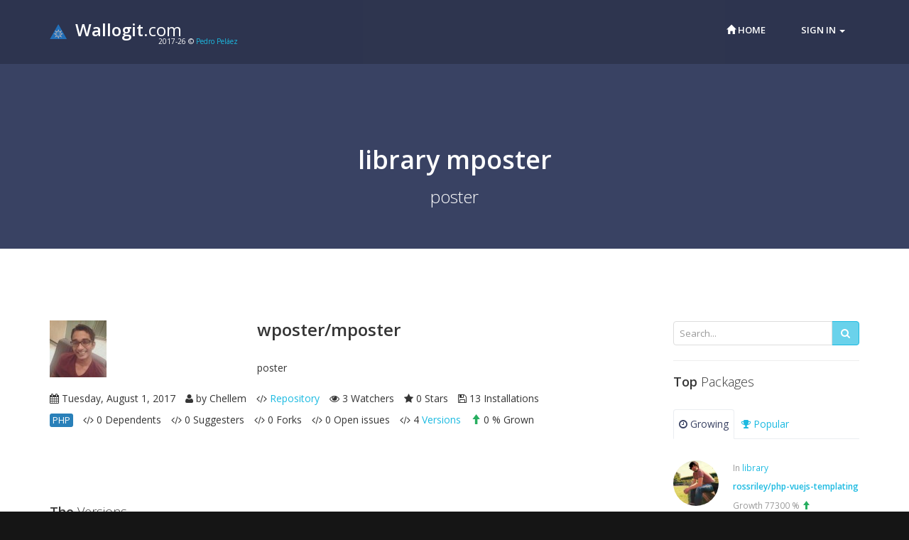

--- FILE ---
content_type: text/html; charset=UTF-8
request_url: https://www.wallogit.com/composer/type/3.library/wposter/129076.mposter
body_size: 6540
content:
<!DOCTYPE html>
<!--[if IE 8]>         <html class="no-js lt-ie9"> <![endif]-->
<!--[if gt IE 8]><!--> <html class="no-js" lang="en"> <!--<![endif]-->
    <head>
        <meta charset="utf-8">

        <title>library mposter {🖫 13, ⚐ 4, ★ 0} :: Wallogit</title>

        <meta name="description" content="library mposter {🖫 installs 13 / ⚐ versions 4 / ★ 0}: poster">
        <meta name="author" content="Pedro Pelaez <aaaaa976@gmail.com>">

        <meta name="viewport" content="width=device-width,initial-scale=1,maximum-scale=1.0">

        <!-- Icons -->
        <!-- The following icons can be replaced with your own, they are used by desktop and mobile browsers -->
        <link rel="shortcut icon" href="https://www.wallogit.com/usr/mod_wallogit/assets/img/wallogit.ico">
        <!-- END Icons -->

        <!-- Stylesheets -->
        <!-- Bootstrap is included in its original form, unaltered -->
        <link rel="stylesheet" href="https://www.wallogit.com/usr/mod_wallogit/assets/css/bootstrap.min.css">

        <!-- Related styles of various icon packs and plugins -->
        <link rel="stylesheet" href="https://www.wallogit.com/usr/mod_wallogit/assets/css/plugins.css">

        <!-- The main stylesheet of this template. All Bootstrap overwrites are defined in here -->
        <link rel="stylesheet" href="https://www.wallogit.com/usr/mod_wallogit/assets/css/main.css">

        <!-- The themes stylesheet of this template (for using specific theme color in individual elements - must included last) -->
        <link rel="stylesheet" href="https://www.wallogit.com/usr/mod_wallogit/assets/css/themes.css">
        <link rel="stylesheet" href="https://www.wallogit.com/usr/mod_wallogit/assets/css/wallogit.css">
        <!-- END Stylesheets -->

        <!-- Modernizr (browser feature detection library) & Respond.js (Enable responsive CSS code on browsers that don't support it, eg IE8) -->
        <script src="https://www.wallogit.com/usr/mod_wallogit/assets/js/vendor/modernizr-2.7.1-respond-1.4.2.min.js"></script>
        <!-- Phrinix -->
        <link href="https://www.wallogit.com/etc/templates/pharinix/general.css" rel="stylesheet"></link>
        <link href="https://www.wallogit.com/usr/mod_wallogit/assets/css/jqueryrain-timeline.css" rel="stylesheet" type="text/css"/>

                
        <!-- Include Jquery library from Google's CDN but if something goes wrong get Jquery from local file (Remove 'http:' if you have SSL) -->
        <script src="//ajax.googleapis.com/ajax/libs/jquery/1.11.1/jquery.min.js"></script>
        <script>!window.jQuery && document.write(decodeURI('%3Cscript src="https://www.wallogit.com/usr/mod_wallogit/assets/js/vendor/jquery-1.11.1.min.js"%3E%3C/script%3E'));</script>

        <!-- Bootstrap.js, Jquery plugins and Custom JS code -->
        <script src="https://www.wallogit.com/usr/mod_wallogit/assets/js/vendor/bootstrap.min.js"></script>
        <!-- Phrinix -->
        <link href="https://www.wallogit.com/etc/templates/pharinix/general.css" rel="stylesheet">
        <script src="https://www.wallogit.com/?command=getBaseJS&interface=nothing"></script>
        <!-- App -->
        <script src="https://www.wallogit.com/usr/mod_wallogit/assets/js/plugins.js"></script>
        <script src="https://www.wallogit.com/usr/mod_wallogit/assets/js/app.js"></script>
    </head>
    <body>
        <!-- Page Container -->
        <div id="page-container" class="boxed">

            <!-- Site Header -->
            <header>
                <div class="container">
                    <!-- Site Logo -->
                    <a href="https://www.wallogit.com/" class="site-logo">
                        <img id="wgMiniLogo" src="https://www.wallogit.com/usr/mod_wallogit/assets/img/wallogit.24.png" width="24px">
                        &nbsp;<strong>Wallogit</strong>.com
                    </a>
                    <span class="copy-head"><span id="year-copy">2017</span> &copy; <a href="http://www.linkedin.com/in/pedro-pelaez" target="_blank">Pedro Peláez</a></span>
                    <!-- Site Logo -->

                    <!-- Site Navigation -->
                    <nav>
                        <!-- Menu Toggle -->
                        <!-- Toggles menu on small screens -->
                        <a href="javascript:void(0)" class="btn btn-default site-menu-toggle visible-xs visible-sm">
                            <i class="fa fa-bars"></i>
                        </a>
                        <!-- END Menu Toggle -->
                        
                        <ul class="site-nav"><!-- Toggles menu on small screens -->
<li class="visible-xs visible-sm">
    <a href="javascript:void(0)" class="site-menu-toggle text-center">
        <i class="fa fa-times"></i>
    </a>
</li>
<!-- END Menu Toggle -->
<li><a class="site-nav-sub" href="https://www.wallogit.com/"><span class="glyphicon glyphicon-home" aria-hidden="true"></span>&nbsp;Home</a></li><li>        <li class="dropdown">
            <a href="#" class="dropdown-toggle" data-toggle="dropdown">Sign in <b class="caret"></b></a>
            <ul class="dropdown-menu" style="padding: 15px;min-width: 250px;">
                <li>
                    <div class="row">
                        <div class="col-md-12">
                            <form class="form" role="form" 
                                  enctype="application/x-www-form-urlencoded" method="post" 
                                  action="https://www.wallogit.com/" 
                                  accept-charset="UTF-8" id="login-nav">
                                <input type="hidden" name="cmd" value="startSession"/>
                                <input type="hidden" name="command" value="goTo"/>
                                <input type="hidden" name="interface" value="nothing"/>
                                <input type="hidden" name="gtpath" value="composer/type/3.library/wposter/129076.mposter"/>
                                <div class="form-group">
                                    <label class="sr-only" for="usrmail">Email address</label>
                                    <input type="email" class="form-control" id="usrmail" name="user" placeholder="Email address" required>
                                </div>
                                <div class="form-group">
                                    <label class="sr-only" for="userpass">Password</label>
                                    <input type="password" class="form-control" id="userpass" placeholder="Password" name="pass" required>
                                </div>
                                <div class="checkbox">
                                    <label>
                                        <input type="checkbox" name="userremember"> Remember me                                    </label>
                                </div>
                                <div class="form-group">
                                    <button type="submit" class="btn btn-success btn-block">Sign in</button>
                                </div>
                            </form>
                        </div>
                    </div>
                </li>
            </ul>
        </li>
</li></li></ul>
                        
                    </nav>
                    <!-- END Site Navigation -->
                </div>
            </header>
            <!-- END Site Header -->

            <!-- Head fake ban -->
            <section class="site-content site-section themed-background-dark">
                <div class="container">
                    <div class="row" id="counters">
                        <div class="col-sm-12">&nbsp;</div>
                    </div>
                </div>
            </section>
            <!-- END Head fake ban -->

            <!-- Body -->
            <!-- Intro -->
<section class="site-section site-section-light site-section-top themed-background-dark">
    <div class="container">
        <h1 class="text-center animation-slideDown"><strong>library mposter</strong></h1>
        <h2 class="h3 text-center animation-slideUp">poster</h2>
    </div>
</section>
<!-- END Intro -->            <section class="site-content site-section site-slide-content">
                <div class="container">
                    <div class="row">
                        <div id="preContent" class="col-md-12 topSpace">
                                                    </div>
                    </div>
                    <div class="row">
                        <div id="preContent" class="col-md-12 topSpace">
                                                    </div>
                    </div>
                    <div class="row">
                        <div id="colLeft" class="col-md-3 topSpace">
                            <aside class="sidebar site-block">
                                                        </aside>
                        </div>
                        <div id="colRight" class="col-md-9 topSpace">
                                                    </div>
                    </div>
                    <div class="row">
                        <div id="colLeft2" class="col-md-9 topSpace">
                            <!-- cabecera -->
<div class="site-block">
    <div class="row">
        <div class="col-md-4">
            <p>
                <img src="https://www.gravatar.com/avatar/cd594cae3f200f727f235878374dda85?d=identicon" alt="image" class="img-responsive">
            </p>
        </div>
        <div class="col-md-8">
            <h3 class="site-heading"><strong>wposter/mposter</strong></h3>
            <p>poster</p>
        </div>
    </div>
    <div class="clearfix">
        <ul class="list-inline pull-left">
            <li><i class="fa fa-calendar"></i> Tuesday, August  1, 2017</li>
                                <li><i class="fa fa-user"></i> by Chellem</li>
                            <li><i class="fa fa-code"></i> <a href="https://github.com/labzone/mPoster" target="_blank">Repository</a></li>
            <li><i class="fa fa-eye"></i> 3 Watchers</li>
            <li><i class="fa fa-star"></i> 0 Stars</li>
            <li><i class="fa fa-floppy-o"></i> 13 Installations</li>
        </ul>
    </div>
    <div class="clearfix">
        <ul class="list-inline pull-left">
                            <li><span class="label label-info">PHP</span></li>
            
            <li><i class="fa fa-code"></i> 0 Dependents</li>
            <li><i class="fa fa-code"></i> 0 Suggesters</li>
            <li><i class="fa fa-code"></i> 0 Forks</li>
            <li><i class="fa fa-code"></i> 0 Open issues</li>
            <li><i class="fa fa-code"></i> 4 <a href="#sectionTheVersions">Versions</a></li>
            <li><span class="glyphicon glyphicon-arrow-up text-success" aria-hidden="true"></span> 0 % Grown</li>
        </ul>
    </div>
</div>
<!-- end cabecera -->
<!-- readme -->
<div class="row" id="sectionTheReadme">
    <div class="col-sm-12">
            </div>
</div>
<div class="site-block" id="sectionTheReadmeContent">
    <div class="row">
        <div class="col-md-12">
            <div data-type="ad" data-publisher="wallogit.com" data-format="728x90" data-zone="readme" ></div>
        </div>
    </div>
</div>
<!-- end readme -->
<!-- versiones -->
<div class="row" id="sectionTheVersions">
    <div class="col-sm-12">
        <h4 class="site-heading"><strong>The</strong> Versions</h4>
    </div>
</div>
<div class="site-block">
    <div class="row">
        <div class="col-md-12">
            <div class="main-timeline">
                                    <div class="timeline">
                        <div class="icon"></div>
                        <div class="date-content">
                            <div class="date-outer">
                                <span class="date">
                                    <span class="month">01/08</span>
                                    <span class="year">2017</span>
                                </span>
                            </div>
                        </div>
                        <div class="timeline-content">
                            <h3 class="title">dev-master</h3>
                            <small class="text-muted">9999999-dev</small>
                                                        <p class="description">
                                poster
                                <p>
                                                                    <i class="fa fa-gear" aria-hidden="true"></i>&nbsp;
                                    <a href="https://github.com/labzone/mPoster.git" target="_blank"><strong>Sources</strong></a>
                                                                                                    <i class="fa fa-download" aria-hidden="true"></i>&nbsp;
                                    <a href="https://api.github.com/repos/labzone/mPoster/zipball/a281f16378c95ccedbdf1e5e7259451c640bc592" target="_blank"><strong>Download</strong></a>
                                                                </p>
                                <p>
                                                                            <span class="label label-info">MIT</span>
                                    
                                </p>
                                                                    <h4 class="site-heading"><strong>The</strong> Requires</h4>
                                    <ul class="fa-ul ul-breath">
                                                                            <li>
                                                                                            <a href='https://www.wallogit.com/composer/type/45.application/fabpot/36546.goutte' target="_blank">
                                                                                        <i class="fa fa-angle-right fa-li"></i> <b>fabpot/goutte</b> ^3.1
                                            </a>                                        </li>
                                                                            <li>
                                                                                            <a href='https://www.wallogit.com/composer/type/3.library/hieu-le/47315.wordpress-xmlrpc-client' target="_blank">
                                                                                        <i class="fa fa-angle-right fa-li"></i> <b>hieu-le/wordpress-xmlrpc-client</b> ^2.4
                                            </a>                                        </li>
                                                                            <li>
                                                                                        <i class="fa fa-angle-right fa-li"></i> <b>php</b> >=5.5
                                                                                    </li>
                                                                            <li>
                                                                                            <a href='https://www.wallogit.com/composer/type/3.library/symfony/114424.console' target="_blank">
                                                                                        <i class="fa fa-angle-right fa-li"></i> <b>symfony/console</b> ^3.2
                                            </a>                                        </li>
                                    
                                    </ul>
                                    <p>&nbsp;</p>
                                                                                                    <h4 class="site-heading"><strong>The</strong> Development Requires</h4>
                                    <ul class="fa-ul ul-breath">
                                                                            <li>
                                                                                            <a href='https://www.wallogit.com/composer/type/3.library/phpunit/91744.phpunit' target="_blank">
                                                                                        <i class="fa fa-angle-right fa-li"></i> <b>phpunit/phpunit</b> 4.0.*
                                            </a>                                        </li>
                                    
                                    </ul>
                                                            </p>
                            <p>
                                                                    <div class="content-float text-word-wrap clearfix">
                                        <h6>by 
                                                                                            <i class="fa fa-user"></i> 
                                                                                                                                    <strong>Dickriven Chellemboyee</strong>
                                                                                    </h6>
                                    </div>
                                
                            </p>
                            <p>
                                                                    <small><span class="label label-default">phpbb</span></small>
                                                                    <small><span class="label label-default">smf</span></small>
                                                                    <small><span class="label label-default">vanilla</span></small>
                                                                    <small><span class="label label-default">fluxbb</span></small>
                                                                    <small><span class="label label-default">mybb</span></small>
                                
                            </p>
                        </div>
                    </div>
                                    <div class="timeline">
                        <div class="icon"></div>
                        <div class="date-content">
                            <div class="date-outer">
                                <span class="date">
                                    <span class="month">26/05</span>
                                    <span class="year">2017</span>
                                </span>
                            </div>
                        </div>
                        <div class="timeline-content">
                            <h3 class="title">v1.0.1</h3>
                            <small class="text-muted">1.0.1.0</small>
                                                        <p class="description">
                                poster
                                <p>
                                                                    <i class="fa fa-gear" aria-hidden="true"></i>&nbsp;
                                    <a href="https://github.com/labzone/mPoster.git" target="_blank"><strong>Sources</strong></a>
                                                                                                    <i class="fa fa-download" aria-hidden="true"></i>&nbsp;
                                    <a href="https://api.github.com/repos/labzone/mPoster/zipball/5102ccc96443422980f7d4b4ef130fc4f8ee22b9" target="_blank"><strong>Download</strong></a>
                                                                </p>
                                <p>
                                                                            <span class="label label-info">MIT</span>
                                    
                                </p>
                                                                    <h4 class="site-heading"><strong>The</strong> Requires</h4>
                                    <ul class="fa-ul ul-breath">
                                                                            <li>
                                                                                        <i class="fa fa-angle-right fa-li"></i> <b>php</b> >=5.5
                                                                                    </li>
                                                                            <li>
                                                                                            <a href='https://www.wallogit.com/composer/type/45.application/fabpot/36546.goutte' target="_blank">
                                                                                        <i class="fa fa-angle-right fa-li"></i> <b>fabpot/goutte</b> ^3.1
                                            </a>                                        </li>
                                                                            <li>
                                                                                            <a href='https://www.wallogit.com/composer/type/3.library/hieu-le/47315.wordpress-xmlrpc-client' target="_blank">
                                                                                        <i class="fa fa-angle-right fa-li"></i> <b>hieu-le/wordpress-xmlrpc-client</b> ^2.4
                                            </a>                                        </li>
                                                                            <li>
                                                                                            <a href='https://www.wallogit.com/composer/type/3.library/symfony/114424.console' target="_blank">
                                                                                        <i class="fa fa-angle-right fa-li"></i> <b>symfony/console</b> ^3.2
                                            </a>                                        </li>
                                    
                                    </ul>
                                    <p>&nbsp;</p>
                                                                                                    <h4 class="site-heading"><strong>The</strong> Development Requires</h4>
                                    <ul class="fa-ul ul-breath">
                                                                            <li>
                                                                                            <a href='https://www.wallogit.com/composer/type/3.library/phpunit/91744.phpunit' target="_blank">
                                                                                        <i class="fa fa-angle-right fa-li"></i> <b>phpunit/phpunit</b> 4.0.*
                                            </a>                                        </li>
                                    
                                    </ul>
                                                            </p>
                            <p>
                                                                    <div class="content-float text-word-wrap clearfix">
                                        <h6>by 
                                                                                            <i class="fa fa-user"></i> 
                                                                                                                                    <strong>Dickriven Chellemboyee</strong>
                                                                                    </h6>
                                    </div>
                                
                            </p>
                            <p>
                                                                    <small><span class="label label-default">phpbb</span></small>
                                                                    <small><span class="label label-default">smf</span></small>
                                                                    <small><span class="label label-default">vanilla</span></small>
                                                                    <small><span class="label label-default">fluxbb</span></small>
                                                                    <small><span class="label label-default">mybb</span></small>
                                
                            </p>
                        </div>
                    </div>
                                    <div class="timeline">
                        <div class="icon"></div>
                        <div class="date-content">
                            <div class="date-outer">
                                <span class="date">
                                    <span class="month">14/09</span>
                                    <span class="year">2015</span>
                                </span>
                            </div>
                        </div>
                        <div class="timeline-content">
                            <h3 class="title">v1.0.1-beta</h3>
                            <small class="text-muted">1.0.1.0-beta</small>
                                                        <p class="description">
                                poster
                                <p>
                                                                    <i class="fa fa-gear" aria-hidden="true"></i>&nbsp;
                                    <a href="https://github.com/labzone/mPoster.git" target="_blank"><strong>Sources</strong></a>
                                                                                                    <i class="fa fa-download" aria-hidden="true"></i>&nbsp;
                                    <a href="https://api.github.com/repos/labzone/mPoster/zipball/9344249b1ed26eaf65ad52facbab2a65a651ff53" target="_blank"><strong>Download</strong></a>
                                                                </p>
                                <p>
                                                                            <span class="label label-info">MIT</span>
                                    
                                </p>
                                                                    <h4 class="site-heading"><strong>The</strong> Requires</h4>
                                    <ul class="fa-ul ul-breath">
                                                                            <li>
                                                                                        <i class="fa fa-angle-right fa-li"></i> <b>php</b> >=5.5
                                                                                    </li>
                                                                            <li>
                                                                                            <a href='https://www.wallogit.com/composer/type/45.application/fabpot/36546.goutte' target="_blank">
                                                                                        <i class="fa fa-angle-right fa-li"></i> <b>fabpot/goutte</b> ^3.1
                                            </a>                                        </li>
                                                                            <li>
                                                                                            <a href='https://www.wallogit.com/composer/type/3.library/hieu-le/47315.wordpress-xmlrpc-client' target="_blank">
                                                                                        <i class="fa fa-angle-right fa-li"></i> <b>hieu-le/wordpress-xmlrpc-client</b> ^2.4
                                            </a>                                        </li>
                                    
                                    </ul>
                                    <p>&nbsp;</p>
                                                                                                    <h4 class="site-heading"><strong>The</strong> Development Requires</h4>
                                    <ul class="fa-ul ul-breath">
                                                                            <li>
                                                                                            <a href='https://www.wallogit.com/composer/type/3.library/phpunit/91744.phpunit' target="_blank">
                                                                                        <i class="fa fa-angle-right fa-li"></i> <b>phpunit/phpunit</b> 4.0.*
                                            </a>                                        </li>
                                    
                                    </ul>
                                                            </p>
                            <p>
                                                                    <div class="content-float text-word-wrap clearfix">
                                        <h6>by 
                                                                                            <i class="fa fa-user"></i> 
                                                                                                                                    <strong>Dickriven Chellemboyee</strong>
                                                                                    </h6>
                                    </div>
                                
                            </p>
                            <p>
                                                                    <small><span class="label label-default">phpbb</span></small>
                                                                    <small><span class="label label-default">smf</span></small>
                                                                    <small><span class="label label-default">vanilla</span></small>
                                                                    <small><span class="label label-default">fluxbb</span></small>
                                                                    <small><span class="label label-default">mybb</span></small>
                                
                            </p>
                        </div>
                    </div>
                                    <div class="timeline">
                        <div class="icon"></div>
                        <div class="date-content">
                            <div class="date-outer">
                                <span class="date">
                                    <span class="month">10/09</span>
                                    <span class="year">2015</span>
                                </span>
                            </div>
                        </div>
                        <div class="timeline-content">
                            <h3 class="title">v1.0-beta</h3>
                            <small class="text-muted">1.0.0.0-beta</small>
                                                        <p class="description">
                                poster
                                <p>
                                                                    <i class="fa fa-gear" aria-hidden="true"></i>&nbsp;
                                    <a href="https://github.com/labzone/mPoster.git" target="_blank"><strong>Sources</strong></a>
                                                                                                    <i class="fa fa-download" aria-hidden="true"></i>&nbsp;
                                    <a href="https://api.github.com/repos/labzone/mPoster/zipball/e5e084cba6be0a69b17696385b09f3b5dfeb2472" target="_blank"><strong>Download</strong></a>
                                                                </p>
                                <p>
                                                                            <span class="label label-info">MIT</span>
                                    
                                </p>
                                                                    <h4 class="site-heading"><strong>The</strong> Requires</h4>
                                    <ul class="fa-ul ul-breath">
                                                                            <li>
                                                                                            <a href='https://www.wallogit.com/composer/type/45.application/fabpot/36546.goutte' target="_blank">
                                                                                        <i class="fa fa-angle-right fa-li"></i> <b>fabpot/goutte</b> ^3.1
                                            </a>                                        </li>
                                                                            <li>
                                                                                            <a href='https://www.wallogit.com/composer/type/3.library/hieu-le/47315.wordpress-xmlrpc-client' target="_blank">
                                                                                        <i class="fa fa-angle-right fa-li"></i> <b>hieu-le/wordpress-xmlrpc-client</b> ^2.4
                                            </a>                                        </li>
                                    
                                    </ul>
                                    <p>&nbsp;</p>
                                                                                            </p>
                            <p>
                                                                    <div class="content-float text-word-wrap clearfix">
                                        <h6>by 
                                                                                            <i class="fa fa-user"></i> 
                                                                                                                                    <strong>Dickriven Chellemboyee</strong>
                                                                                    </h6>
                                    </div>
                                
                            </p>
                            <p>
                                                                    <small><span class="label label-default">phpbb</span></small>
                                                                    <small><span class="label label-default">smf</span></small>
                                                                    <small><span class="label label-default">vanilla</span></small>
                                                                    <small><span class="label label-default">mybb</span></small>
                                
                            </p>
                        </div>
                    </div>
                
            </div>
        </div>
    </div>
</div>
<!-- END Versiones -->                        </div>
                        <div id="colRight2" class="col-md-3 topSpace">
                            <aside class="sidebar site-block">
                            <!-- Search -->
<div class="sidebar-block">
    <form action="https://www.wallogit.com/search" method="get">
        <div class="input-group">
            <input type="text" id="search-term" name="searchterm" class="form-control" placeholder="Search...">
            <div class="input-group-btn">
                <button type="submit" class="btn btn-primary"><i class="fa fa-search"></i></button>
            </div>
        </div>
    </form>
</div>
<!-- END Search --><div data-type="ad" data-publisher="wallogit.com" data-format="300x250" data-zone="sidebar_left" ></div>
<script type='text/javascript'>
function _dmBootstrap(file) {
    var _dma = document.createElement('script');
    _dma.type = 'text/javascript';
    _dma.async = true;
    _dma.src = ('https:' == document.location.protocol ? 'https://' : 'http://') + file;
    (document.getElementsByTagName('head')[0] || document.getElementsByTagName('body')[0]).appendChild(_dma);
}
function _dmFollowup(file) { if (typeof DMAds === 'undefined') _dmBootstrap('cdn2.DeveloperMedia.com/a.min.js'); }
(function () { _dmBootstrap('cdn1.DeveloperMedia.com/a.min.js'); setTimeout(_dmFollowup, 2000); })();
</script><!-- Popular and Recent -->
<div class="sidebar-block">
    <h4 class="site-heading"><strong>Top</strong> Packages</h4>
    
    <ul class="nav nav-tabs push-bit" data-toggle="tabs">
        <li class="active"><a href="#posts-growing"><i class="fa fa-clock-o"></i> Growing</a></li>
        <li><a href="#posts-popular"><i class="fa fa-trophy"></i> Popular</a></li>
    </ul>
    <div class="tab-content">
        <div class="tab-pane active" id="posts-growing">
                            <div class="content-float text-word-wrap clearfix">
                    <img src="https://www.gravatar.com/avatar/fd4f7add4445007baedc5d84f9e67ca2?d=identicon" alt="Avatar" class="img-circle pull-left" width="64">
                                        <small class="text-muted">In <a href="https://www.wallogit.com/composer/type/3.library">library</a></small>
                                        <h6><a href="https://www.wallogit.com/composer/type/3.library/rossriley/190287.php-vuejs-templating"><strong>rossriley/php-vuejs-templating</strong></a></h6>
                    <small class="text-muted">
                        Growth 77300 % 
                                                    <span class="glyphicon glyphicon-arrow-up text-success" aria-hidden="true"></span>
                                            </small>
                </div>
                            <div class="content-float text-word-wrap clearfix">
                    <img src="https://www.gravatar.com/avatar/af098aef4b223bab6e160764775647be?d=identicon" alt="Avatar" class="img-circle pull-left" width="64">
                                        <small class="text-muted">In <a href="https://www.wallogit.com/composer/type/33.behat-extension">behat-extension</a></small>
                                        <h6><a href="https://www.wallogit.com/composer/type/33.behat-extension/acquia/191444.drupal-spec-tool"><strong>acquia/drupal-spec-tool</strong></a></h6>
                    <small class="text-muted">
                        Growth 74933 % 
                                                    <span class="glyphicon glyphicon-arrow-up text-success" aria-hidden="true"></span>
                                            </small>
                </div>
                            <div class="content-float text-word-wrap clearfix">
                    <img src="https://www.gravatar.com/avatar/0ebcc904663d3358d162d6408bc903fd?d=identicon" alt="Avatar" class="img-circle pull-left" width="64">
                                        <small class="text-muted">In <a href="https://www.wallogit.com/composer/type/3.library">library</a></small>
                                        <h6><a href="https://www.wallogit.com/composer/type/3.library/datadog/187717.dd-trace"><strong>datadog/dd-trace</strong></a></h6>
                    <small class="text-muted">
                        Growth 45350 % 
                                                    <span class="glyphicon glyphicon-arrow-up text-success" aria-hidden="true"></span>
                                            </small>
                </div>
                            <div class="content-float text-word-wrap clearfix">
                    <img src="https://www.gravatar.com/avatar/b55b8fc5e5ed89901f08bca7d0053cfc?d=identicon" alt="Avatar" class="img-circle pull-left" width="64">
                                        <small class="text-muted">In <a href="https://www.wallogit.com/composer/type/3.library">library</a></small>
                                        <h6><a href="https://www.wallogit.com/composer/type/3.library/google/192721.cloud-redis"><strong>google/cloud-redis</strong></a></h6>
                    <small class="text-muted">
                        Growth 43200 % 
                                                    <span class="glyphicon glyphicon-arrow-up text-success" aria-hidden="true"></span>
                                            </small>
                </div>
                            <div class="content-float text-word-wrap clearfix">
                    <img src="https://www.gravatar.com/avatar/cc08defe1df7ca220aa519dc1332184d?d=identicon" alt="Avatar" class="img-circle pull-left" width="64">
                                        <small class="text-muted">In <a href="https://www.wallogit.com/composer/type/1586.craft-package">craft-package</a></small>
                                        <h6><a href="https://www.wallogit.com/composer/type/1586.craft-package/redweb/194368.colormixer"><strong>redweb/colormixer</strong></a></h6>
                    <small class="text-muted">
                        Growth 35600 % 
                                                    <span class="glyphicon glyphicon-arrow-up text-success" aria-hidden="true"></span>
                                            </small>
                </div>
            
            <!-- <div class="text-right">
                <a href="javascript:void(0)" class="label label-primary">Read More..</a>
            </div> -->
            <div class="row">
                <div class="col-xs-12">
                    <a href="https://www.wallogit.com/composer/top/growing/10" class="btn btn-success btn-xs">Top 10</a>
                    <a href="https://www.wallogit.com/composer/top/growing/100" class="btn btn-success btn-xs">Top 100</a>
                    <a href="https://www.wallogit.com/composer/top/growing/200" class="btn btn-success btn-xs">Top 200</a>
                    <a href="https://www.wallogit.com/composer/top/growing/500" class="btn btn-success btn-xs">Top 500</a>
                </div>
            </div>
        </div>
        <div class="tab-pane" id="posts-popular">
                            <div class="content-float text-word-wrap clearfix">
                    <img src="https://www.gravatar.com/avatar/48b79d17cd8a911327cbd88c122b1efb?d=identicon" alt="Avatar" class="img-circle pull-left" width="64">
                                        <small class="text-muted">In <a href="https://www.wallogit.com/composer/type/3.library">library</a></small>
                                        <h6><a href="https://www.wallogit.com/composer/type/3.library/psr/95077.log"><strong>psr/log</strong></a></h6>
                    <small class="text-muted">121,826,934 installs</small>
                </div>
                            <div class="content-float text-word-wrap clearfix">
                    <img src="https://www.gravatar.com/avatar/48b79d17cd8a911327cbd88c122b1efb?d=identicon" alt="Avatar" class="img-circle pull-left" width="64">
                                        <small class="text-muted">In <a href="https://www.wallogit.com/composer/type/3.library">library</a></small>
                                        <h6><a href="https://www.wallogit.com/composer/type/3.library/monolog/77145.monolog"><strong>monolog/monolog</strong></a></h6>
                    <small class="text-muted">103,275,985 installs</small>
                </div>
                            <div class="content-float text-word-wrap clearfix">
                    <img src="https://www.gravatar.com/avatar/9a22d09f92d50fa3d2a16766d0ba52f8?d=identicon" alt="Avatar" class="img-circle pull-left" width="64">
                                        <small class="text-muted">In <a href="https://www.wallogit.com/composer/type/3.library">library</a></small>
                                        <h6><a href="https://www.wallogit.com/composer/type/3.library/symfony/114433.event-dispatcher"><strong>symfony/event-dispatcher</strong></a></h6>
                    <small class="text-muted">97,528,556 installs</small>
                </div>
                            <div class="content-float text-word-wrap clearfix">
                    <img src="https://www.gravatar.com/avatar/9a22d09f92d50fa3d2a16766d0ba52f8?d=identicon" alt="Avatar" class="img-circle pull-left" width="64">
                                        <small class="text-muted">In <a href="https://www.wallogit.com/composer/type/3.library">library</a></small>
                                        <h6><a href="https://www.wallogit.com/composer/type/3.library/symfony/114424.console"><strong>symfony/console</strong></a></h6>
                    <small class="text-muted">97,365,693 installs</small>
                </div>
                            <div class="content-float text-word-wrap clearfix">
                    <img src="https://www.gravatar.com/avatar/9a22d09f92d50fa3d2a16766d0ba52f8?d=identicon" alt="Avatar" class="img-circle pull-left" width="64">
                                        <small class="text-muted">In <a href="https://www.wallogit.com/composer/type/3.library">library</a></small>
                                        <h6><a href="https://www.wallogit.com/composer/type/3.library/symfony/114459.polyfill-mbstring"><strong>symfony/polyfill-mbstring</strong></a></h6>
                    <small class="text-muted">94,396,467 installs</small>
                </div>
            
            <!-- <div class="text-right">
                <a href="javascript:void(0)" class="label label-primary">Read More..</a>
            </div> -->
            <div class="row">
                <div class="col-xs-12">
                    <a href="https://www.wallogit.com/composer/top/10" class="btn btn-warning btn-xs">Top 10</a>
                    <a href="https://www.wallogit.com/composer/top/100" class="btn btn-warning btn-xs">Top 100</a>
                    <a href="https://www.wallogit.com/composer/top/200" class="btn btn-warning btn-xs">Top 200</a>
                    <a href="https://www.wallogit.com/composer/top/500" class="btn btn-warning btn-xs">Top 500</a>
                </div>
            </div>
        </div>
    </div>
</div>
<!-- END Popular and Recent -->                            </aside>
                        </div>
                    </div>
                    <div class="row">
                        <div id="preFoot" class="col-md-12 topSpace">
                                                    </div>
                    </div>
                 </div>
            </section>
            <!-- End body -->
                        
                
            
            <!-- Footer -->
            <footer class="site-footer site-section">
                <div class="container">
                    <!-- Footer Links -->
                    <div class="row">
                        <div class="col-sm-6 col-md-3">
                                                        The logos and trademarks found on this website are own by their respective owners.
                        </div>
                        <div class="col-sm-6 col-md-3">
                                                    </div>
                        <div class="col-sm-6 col-md-3">
                                                    </div>
                        <div class="col-sm-6 col-md-3">
                                                        <h4 class="footer-heading"><span id="year-copy">2017</span> &copy; <a href="http://www.linkedin.com/in/pedro-pelaez" target="_blank">Pedro Peláez</a></h4>
                            <div class="row"><div class="col-md-12"><div class="text-left">Powered by <a href="https://github.com/PSF1/pharinix" target="_blank">Pharinix</a></div></div></div>
                            
                            <script>
  (function(i,s,o,g,r,a,m){i['GoogleAnalyticsObject']=r;i[r]=i[r]||function(){
  (i[r].q=i[r].q||[]).push(arguments)},i[r].l=1*new Date();a=s.createElement(o),
  m=s.getElementsByTagName(o)[0];a.async=1;a.src=g;m.parentNode.insertBefore(a,m)
  })(window,document,'script','https://www.google-analytics.com/analytics.js','ga');

  ga('create', 'UA-104185003-1', 'auto');
  ga('send', 'pageview');

</script>
<!-- AFS Analytics V7- Web Analytics 7.0 -->
<script type='text/javascript'>
(function(i,s,o,g,r,a,m){i['AfsAnalyticsObject']=r;i[r]=i[r]||function(){(i[r].q=i[r].q||[]).push(arguments)},i[r].l=1*new Date();a=s.createElement(o),m=s.getElementsByTagName(o)[0];a.async=1;a.src=g;m.parentNode.insertBefore(a,m)})(window,document,'script','//code.afsanalytics.com/js2/analytics.js','aa');
aa('create', '00945135','auto');
aa('set', 'autotrack', 'on');
aa('set', 'autotrack.insideclick', 'dataset');
aa('set', 'autotrack.iframe', 'dataset');
aa('send', 'pageview');
//code solution 3 with automated mode
aa("set","cookieconsent_mode", "consent_auto")
aa("set","cookieconsent_audience","eu") ;
</script>
<!-- End AFS Analytics -->

                            
                        </div>
                    </div>
                    <!-- END Footer Links -->
                </div>
            </footer>
            <!-- END Footer -->
        </div>
        <!-- END Page Container -->

        <!-- Scroll to top link, initialized in js/app.js - scrollToTop() -->
        <a href="#" id="to-top"><i class="fa fa-angle-up"></i></a>
        
        <script>$(document).ready(function(){
    $('.menuInlineToHTMLReloadURL').each(function(i, item){
        $(this).val(PHARINIX_CURRENT_PATH);
    });
});$(document).ready(function(){
    $('.menuInlineToHTMLReloadURL').each(function(i, item){
        $(this).val(PHARINIX_CURRENT_PATH);
    });
});$(document).ready(function(){
    $('.menuInlineToHTMLReloadURL').each(function(i, item){
        $(this).val(PHARINIX_CURRENT_PATH);
    });
});</script>    </body>
</html>

--- FILE ---
content_type: text/plain
request_url: https://www.google-analytics.com/j/collect?v=1&_v=j102&a=584304923&t=pageview&_s=1&dl=https%3A%2F%2Fwww.wallogit.com%2Fcomposer%2Ftype%2F3.library%2Fwposter%2F129076.mposter&ul=en-us%40posix&dt=library%20mposter%20%7B%F0%9F%96%AB%2013%2C%20%E2%9A%90%204%2C%20%E2%98%85%200%7D%20%3A%3A%20Wallogit&sr=1280x720&vp=1280x720&_u=IEBAAEABAAAAACAAI~&jid=510545794&gjid=1718380213&cid=1513939350.1769350407&tid=UA-104185003-1&_gid=1971776858.1769350407&_r=1&_slc=1&z=1000542195
body_size: -450
content:
2,cG-YKDX021RTH